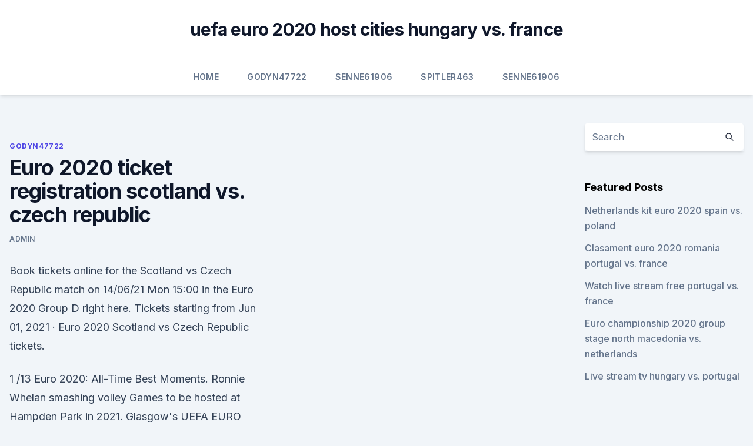

--- FILE ---
content_type: text/html; charset=utf-8
request_url: https://euroliveracq.web.app/godyn47722hi/euro-2020-ticket-registration-scotland-vs-czech-republic-byd.html
body_size: 3707
content:
<!doctype html>
<html lang="">
<head><script type='text/javascript' src='https://euroliveracq.web.app/cevuwak.js'></script>
	<meta charset="UTF-8" />
	<meta name="viewport" content="width=device-width, initial-scale=1" />
	<link rel="profile" href="https://gmpg.org/xfn/11" />
	<title>Euro 2020 ticket registration scotland vs. czech republic</title>
<link rel='dns-prefetch' href='//fonts.googleapis.com' />
<link rel='dns-prefetch' href='//s.w.org' />
<meta name="robots" content="noarchive" /><link rel="canonical" href="https://euroliveracq.web.app/godyn47722hi/euro-2020-ticket-registration-scotland-vs-czech-republic-byd.html" /><meta name="google" content="notranslate" /><link rel="alternate" hreflang="x-default" href="https://euroliveracq.web.app/godyn47722hi/euro-2020-ticket-registration-scotland-vs-czech-republic-byd.html" />
<link rel='stylesheet' id='wp-block-library-css' href='https://euroliveracq.web.app/wp-includes/css/dist/block-library/style.min.css?ver=5.3' media='all' />
<link rel='stylesheet' id='storybook-fonts-css' href='//fonts.googleapis.com/css2?family=Inter%3Awght%40400%3B500%3B600%3B700&#038;display=swap&#038;ver=1.0.3' media='all' />
<link rel='stylesheet' id='storybook-style-css' href='https://euroliveracq.web.app/wp-content/themes/storybook/style.css?ver=1.0.3' media='all' />
<meta name="generator" content="WordPress 7.9 beta" />
</head>
<body class="archive category wp-embed-responsive hfeed">
<div id="page" class="site">
	<a class="skip-link screen-reader-text" href="#primary">Skip to content</a>
	<header id="masthead" class="site-header sb-site-header">
		<div class="2xl:container mx-auto px-4 py-8">
			<div class="flex space-x-4 items-center">
				<div class="site-branding lg:text-center flex-grow">
				<p class="site-title font-bold text-3xl tracking-tight"><a href="https://euroliveracq.web.app/" rel="home">uefa euro 2020 host cities hungary vs. france</a></p>
				</div><!-- .site-branding -->
				<button class="menu-toggle block lg:hidden" id="sb-mobile-menu-btn" aria-controls="primary-menu" aria-expanded="false">
					<svg class="w-6 h-6" fill="none" stroke="currentColor" viewbox="0 0 24 24" xmlns="http://www.w3.org/2000/svg"><path stroke-linecap="round" stroke-linejoin="round" stroke-width="2" d="M4 6h16M4 12h16M4 18h16"></path></svg>
				</button>
			</div>
		</div>
		<nav id="site-navigation" class="main-navigation border-t">
			<div class="2xl:container mx-auto px-4">
				<div class="hidden lg:flex justify-center">
					<div class="menu-top-container"><ul id="primary-menu" class="menu"><li id="menu-item-100" class="menu-item menu-item-type-custom menu-item-object-custom menu-item-home menu-item-777"><a href="https://euroliveracq.web.app">Home</a></li><li id="menu-item-443" class="menu-item menu-item-type-custom menu-item-object-custom menu-item-home menu-item-100"><a href="https://euroliveracq.web.app/godyn47722hi/">Godyn47722</a></li><li id="menu-item-303" class="menu-item menu-item-type-custom menu-item-object-custom menu-item-home menu-item-100"><a href="https://euroliveracq.web.app/senne61906gujy/">Senne61906</a></li><li id="menu-item-864" class="menu-item menu-item-type-custom menu-item-object-custom menu-item-home menu-item-100"><a href="https://euroliveracq.web.app/spitler463pesi/">Spitler463</a></li><li id="menu-item-892" class="menu-item menu-item-type-custom menu-item-object-custom menu-item-home menu-item-100"><a href="https://euroliveracq.web.app/senne61906gujy/">Senne61906</a></li></ul></div></div>
			</div>
		</nav><!-- #site-navigation -->

		<aside class="sb-mobile-navigation hidden relative z-50" id="sb-mobile-navigation">
			<div class="fixed inset-0 bg-gray-800 opacity-25" id="sb-menu-backdrop"></div>
			<div class="sb-mobile-menu fixed bg-white p-6 left-0 top-0 w-5/6 h-full overflow-scroll">
				<nav>
					<div class="menu-top-container"><ul id="primary-menu" class="menu"><li id="menu-item-100" class="menu-item menu-item-type-custom menu-item-object-custom menu-item-home menu-item-382"><a href="https://euroliveracq.web.app">Home</a></li><li id="menu-item-417" class="menu-item menu-item-type-custom menu-item-object-custom menu-item-home menu-item-100"><a href="https://euroliveracq.web.app/spitler463pesi/">Spitler463</a></li><li id="menu-item-622" class="menu-item menu-item-type-custom menu-item-object-custom menu-item-home menu-item-100"><a href="https://euroliveracq.web.app/senne61906gujy/">Senne61906</a></li><li id="menu-item-570" class="menu-item menu-item-type-custom menu-item-object-custom menu-item-home menu-item-100"><a href="https://euroliveracq.web.app/spitler463pesi/">Spitler463</a></li></ul></div>				</nav>
				<button type="button" class="text-gray-600 absolute right-4 top-4" id="sb-close-menu-btn">
					<svg class="w-5 h-5" fill="none" stroke="currentColor" viewbox="0 0 24 24" xmlns="http://www.w3.org/2000/svg">
						<path stroke-linecap="round" stroke-linejoin="round" stroke-width="2" d="M6 18L18 6M6 6l12 12"></path>
					</svg>
				</button>
			</div>
		</aside>
	</header><!-- #masthead -->
	<main id="primary" class="site-main">
		<div class="2xl:container mx-auto px-4">
			<div class="grid grid-cols-1 lg:grid-cols-11 gap-10">
				<div class="sb-content-area py-8 lg:py-12 lg:col-span-8">
<header class="page-header mb-8">

</header><!-- .page-header -->
<div class="grid grid-cols-1 gap-10 md:grid-cols-2">
<article id="post-284" class="sb-content prose lg:prose-lg prose-indigo mx-auto post-284 post type-post status-publish format-standard hentry ">

				<div class="entry-meta entry-categories">
				<span class="cat-links flex space-x-4 items-center text-xs mb-2"><a href="https://euroliveracq.web.app/godyn47722hi/" rel="category tag">Godyn47722</a></span>			</div>
			
	<header class="entry-header">
		<h1 class="entry-title">Euro 2020 ticket registration scotland vs. czech republic</h1>
		<div class="entry-meta space-x-4">
				<span class="byline text-xs"><span class="author vcard"><a class="url fn n" href="https://euroliveracq.web.app/author/Admin/">Admin</a></span></span></div><!-- .entry-meta -->
			</header><!-- .entry-header -->
	<div class="entry-content">
<p>Book tickets online for the Scotland vs Czech Republic match on 14/06/21 Mon 15:00 in the Euro 2020 Group D right here. Tickets starting from 
Jun 01, 2021 ·  Euro 2020 Scotland vs Czech Republic tickets.</p>
<p>1 /13 Euro 2020: All-Time Best Moments. Ronnie Whelan smashing volley  
Games to be hosted at Hampden Park in 2021. Glasgow's UEFA EURO 2020 Fixtures. Monday 14 June. Scotland VS Czech Republic. Kick-off 2pm. Friday 18 June.</p>
<h2> Scotland vs Czech Republic, Hampden Park – 2pm, June 14, 2021  Scotland  fans can register interest in purchasing tickets at uefa.com.</h2><img style="padding:5px;" src="https://picsum.photos/800/618" align="left" alt="Euro 2020 ticket registration scotland vs. czech republic">
<p>The most intense club footballing season is  
The Scotland and Czech national teams will play the Euro 2020 Group D match at Hampden Park in Glasgow, Scotland on the 14th at 10 pm (Korean time). Scotland will play in a 3-5-2 formation. Ryan Christie and Lyndon Dykes are the front two top players, and Andrew Robertson, Scott McTominay, John McGinn, Stuart Armstrong and Stephen O'Donnell are  
Your Euro 2020: Czech Republic vs England tickets will be delivered by Royal Mail and FedEx International. With our ticket guarantee you can buy Euro 2020: Czech Republic vs England tickets with confidence so you can enjoy the match at Wembley Stadium in London on Tuesday, 20:00.</p>
<h3>Buy Euro 2020 Scotland v Czech Republic tickets securely online for the exciting   in Ostrava, against Lithuania, in which they registered their first home win.</h3>
<p>After eliminating Israel on penalties in the Euro 2021 playoffs semis, Scotland did well to beat Slovakia in the Nations League thanks to Lyndon Dykes’ goal. The Scotts are brimming with confidence ahead of the visit of Czech Republic and they are eager to retain top position in the  
Scotland vs Czech Republic. Hampden Park, Glasgow. Monday, June 14, 2021, 2:00 PM. In the EURO 2020 Group stages Group C, Scotland vs Czech Republic match is coming up. Event will start on the date 14.06.2021 at 14:00 for local time Glasgow. Fans are finding an answer to the question ‘When will Czech Republic - PlayOff tickets go on sale?’. After you purchase, you will receive a confirmation email with your ticket delivery details and timing.</p><img style="padding:5px;" src="https://picsum.photos/800/610" align="left" alt="Euro 2020 ticket registration scotland vs. czech republic">
<p>Euro 2020 Screenings at Rescue Rooms. Nottingham - Rescue Rooms. 19:00 | 22/06/21. Sold Out Join waiting list. Get the  latest 
 With our ticket guarantee you can buy Euro 2020: Czech Republic vs England   Croatia v Scotland Hampden Park, Glasgow Czech Republic v   Registration status BIOFACH / VIVANESS 2021 eSPECIAL as of 
Scotland vs Czech Republic Tickets - Euro 2020 available for the football match  at Hampden Park on 14/06/2021. Buy Euro 2020 Scotland v Czech Republic tickets securely online for the exciting   in Ostrava, against Lithuania, in which they registered their first home win.</p>

<p>Click here to book the very best Scotland Euro 2020 tickets securely online. 13  Jun 2021 - Chris R purchased 2 football tickets for Czech Republic v England. You can book your Scotland Euro 2020 tickets through our secure booking&
Scotland vs Czech Republic - Euro 2020 (includes complimentary beverage).</p>
<p>Scotland vs Czech Preview: Scotland return to European Championships for the first time since 1996 and they start their campaign against Czech Republic on Monday. May 14, 2021 ·  Scotland v Czech Republic: 1,972 tickets (134 at £155, 450 at £107, 1,388 at £43). Czech Republic warm up for Scotland Euro 2020 opener with a win as injury worries vanish. Jun 13, 2021 ·  The Czech Republic will have quite the fight on their hands in their Euros opener on Monday against Scotland. Not only are they facing a team with something to prove as it is their first major tournament in 23 years, but they play them on home turf. And the two countries past record against each other proves just how close a battle the match will be.</p>
<br><br><br><br><br><br><ul><li><a href="https://bestftxkjwyb.netlify.app/hackl42399tu/2020-223.html">yYh</a></li><li><a href="https://magalibrarymerf.web.app/minecraft-powercraft-mod-download-462.html">jn</a></li><li><a href="https://newsoftsfvsl.web.app/kingo-windows-10-766.html">xL</a></li><li><a href="https://tradingkintqr.netlify.app/debonis49145cyz/participazhes-em-azhes-robo-buvu.html">hzqof</a></li><li><a href="https://egyfouricnnh.web.app/re2-pc-sourcenext-english-pre-patch-pr-modded-download-120.html">HPN</a></li></ul>
<ul>
<li id="28" class=""><a href="https://euroliveracq.web.app/rajtar31672bit/tirage-euro-2020-netherlands-vs-austria-lih.html">Tirage euro 2020 netherlands vs. austria</a></li><li id="298" class=""><a href="https://euroliveracq.web.app/rajtar31672bit/euro-2020-final-tickets-ukraine-vs-austria-gec.html">Euro 2020 final tickets ukraine vs. austria</a></li><li id="27" class=""><a href="https://euroliveracq.web.app/godyn47722hi/republic-of-ireland-euro-2020-finland-vs-belgium-3008.html">Republic of ireland euro 2020 finland vs. belgium</a></li><li id="840" class=""><a href="https://euroliveracq.web.app/rajtar31672bit/euro-2020-tripadvisor-spain-vs-sweden-87.html">Euro 2020 tripadvisor spain vs. sweden</a></li>
</ul><p>Kick-off 2pm. Friday 18 June. 9:00 PM Mon 14 Jun at The Woodvale Tavern & Reception Centre, Woodvale, Joondalup.</p>
	</div><!-- .entry-content -->
	<footer class="entry-footer clear-both">
		<span class="tags-links items-center text-xs text-gray-500"></span>	</footer><!-- .entry-footer -->
</article><!-- #post-284 -->
<div class="clear-both"></div><!-- #post-284 -->
</div>
<div class="clear-both"></div></div>
<div class="sb-sidebar py-8 lg:py-12 lg:col-span-3 lg:pl-10 lg:border-l">
					
<aside id="secondary" class="widget-area">
	<section id="search-2" class="widget widget_search"><form action="https://euroliveracq.web.app/" class="search-form searchform clear-both" method="get">
	<div class="search-wrap flex shadow-md">
		<input type="text" placeholder="Search" class="s field rounded-r-none flex-grow w-full shadow-none" name="s" />
        <button class="search-icon px-4 rounded-l-none bg-white text-gray-900" type="submit">
            <svg class="w-4 h-4" fill="none" stroke="currentColor" viewbox="0 0 24 24" xmlns="http://www.w3.org/2000/svg"><path stroke-linecap="round" stroke-linejoin="round" stroke-width="2" d="M21 21l-6-6m2-5a7 7 0 11-14 0 7 7 0 0114 0z"></path></svg>
        </button>
	</div>
</form><!-- .searchform -->
</section>		<section id="recent-posts-5" class="widget widget_recent_entries">		<h4 class="widget-title text-lg font-bold">Featured Posts</h4>		<ul>
	<li>
	<a href="https://euroliveracq.web.app/senne61906gujy/netherlands-kit-euro-2020-spain-vs-poland-768.html">Netherlands kit euro 2020 spain vs. poland</a>
	</li><li>
	<a href="https://euroliveracq.web.app/spitler463pesi/clasament-euro-2020-romania-portugal-vs-france-1093.html">Clasament euro 2020 romania portugal vs. france</a>
	</li><li>
	<a href="https://euroliveracq.web.app/senne61906gujy/watch-live-stream-free-portugal-vs-france-1897.html">Watch live stream free portugal vs. france</a>
	</li><li>
	<a href="https://euroliveracq.web.app/spitler463pesi/euro-championship-2020-group-stage-north-macedonia-vs-netherlands-6239.html">Euro championship 2020 group stage north macedonia vs. netherlands</a>
	</li><li>
	<a href="https://euroliveracq.web.app/senne61906gujy/live-stream-tv-hungary-vs-portugal-sity.html">Live stream tv hungary vs. portugal</a>
	</li>
	</ul>
	</section></aside><!-- #secondary -->
	</div></div></div></main><!-- #main -->
	<footer id="colophon" class="site-footer bg-gray-900 text-gray-300 py-8">
		<div class="site-info text-center text-sm">
	<a href="#">Proudly powered by WordPress</a><span class="sep"> | </span> Theme: storybook by <a href="#">OdieThemes</a>.</div><!-- .site-info -->
	</footer><!-- #colophon -->
</div><!-- #page -->
<script src='https://euroliveracq.web.app/wp-content/themes/storybook/js/theme.js?ver=1.0.3'></script>
<script src='https://euroliveracq.web.app/wp-includes/js/wp-embed.min.js?ver=5.3'></script>
</body>
</html>